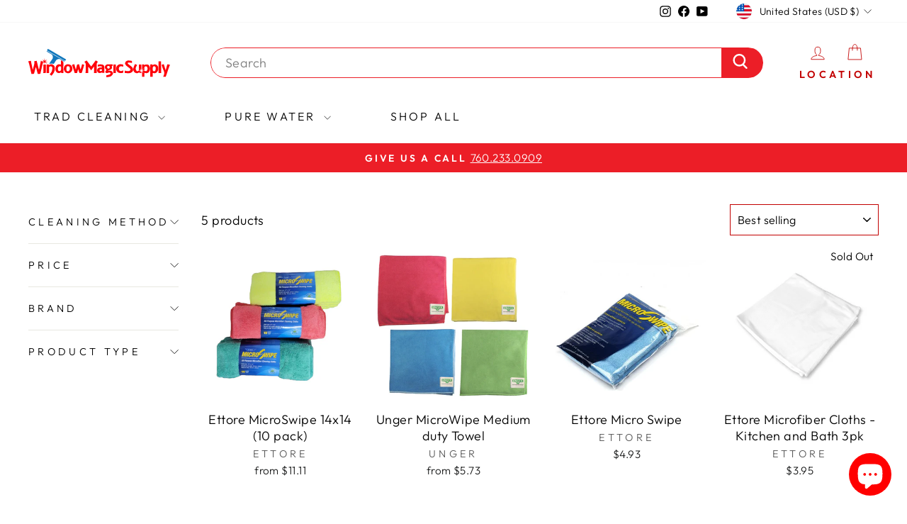

--- FILE ---
content_type: text/css
request_url: https://windowmagicsupply.com/cdn/shop/t/207/assets/wm-theme.css?v=39374278611963886561763496875
body_size: 204
content:
:root{--mycolorHyperLink: #c20000}.animated-button{position:relative;padding:10px 20px;background-color:transparent;border:none;outline:none;cursor:pointer;overflow:hidden;font-size:16px}.animated-button:after{content:"";position:absolute;left:50%;right:50%;bottom:0;height:2px;background-color:var(--mycolorHyperLink);transition:all .3s ease}.animated-button:hover:after{left:0;right:0}.little-padding{padding:12px 4px}.gutter-padding{padding:var(--grid-gutter)}.hyper-text{color:var(--mycolorHyperLink)}.center-horizontal__column{display:flex;justify-content:center;flex-direction:column}.shadow__container{filter:drop-shadow(2px 2px 3px rgba(0,0,0,.2))}.flex-container{display:flex}.flex__full-width{flex:1}.bottomize__column{justify-content:end}.order-card__item-display .order-card__featured-image{height:125px;width:125px}.order-card__item-display__smaller .order-card__featured-image{min-height:70px;min-width:70px;max-width:120px;max-height:120px}.order-card__item-display__smaller .order-card__item-details .h3{font-size:1em}.order-card__container .btn{border-radius:20px}.rounded--subtle--border{border:solid 1px #F3F5F4;border-radius:0 0 20px 20px}.overlapping-bubble-image{border-radius:100px;overflow:hidden;border:2px solid #F3F5F4}.overlapping-bubble-image:nth-child(n+2){translate:-30px}.overlapping-bubble-image:nth-child(n+3){translate:-60px}.bold-text{font-weight:700}.flex-right__column,.flex-left__column{display:flex;flex-direction:column}.expanding-container__content{gap:2.5em}@media only screen and (min-width: 768px){.flex-right__column{align-items:flex-end}.flex-left__column{align-items:flex-start}.flex-container__row-desktop--scrollable{flex-direction:row!important;overflow:hidden;overflow-x:scroll;scroll-behavior:smooth;-webkit-overflow-scrolling:touch}.expanding-container__content{gap:1em}}@media only screen and (max-width: 572px){.flex-container__columnize-mobile{flex-direction:column}.flex-container__row-mobile{align-items:center}.flex-container__row-mobile.scrollable{overflow:hidden;overflow-x:scroll;scroll-behavior:smooth;-webkit-overflow-scrolling:touch}.order-card__navigation{padding-top:32px;justify-content:center}.order-card__navigation .btn{min-width:8em;max-width:12em}.center-mobile__column{align-items:center}.order-status-label{padding-top:1em}}@media only screen and (max-width: 572px){.hero__text-shadow{font-size:x-small!important}.slideshow-wrapper .parallax-container{background-image:inherit!important}}@media only screen and (min-width: 2048px){.slideshow-wrapper .parallax-container{display:flex!important;justify-content:center!important}.slideshow-wrapper .parallax-image{max-width:2048px!important;left:initial!important;right:initial!important}}:root{--product-card-image-padding: 1rem;--product-card-corner-radius: 1rem;--product-card-text-alignment: "left";--product-card-border-width: .1rem;--product-card-border-opacity: 1;--product-card-shadow-opacity: .02;--product-card-shadow-visible: 1;--product-card-shadow-horizontal-offset: 1rem;--product-card-shadow-vertical-offset: 0rem;--product-card-shadow-blur-radius: .5rem}.product-card-wrapper .card,.contains-card--product{--border-radius: var(--product-card-corner-radius);--border-width: var(--product-card-border-width);--border-opacity: var(--product-card-border-opacity);--shadow-horizontal-offset: var(--product-card-shadow-horizontal-offset);--shadow-vertical-offset: var(--product-card-shadow-vertical-offset);--shadow-blur-radius: var(--product-card-shadow-blur-radius);--shadow-opacity: var(--product-card-shadow-opacity);--shadow-visible: var(--product-card-shadow-visible);--image-padding: var(--product-card-image-padding);--text-alignment: var(--product-card-text-alignment)}
/*# sourceMappingURL=/cdn/shop/t/207/assets/wm-theme.css.map?v=39374278611963886561763496875 */


--- FILE ---
content_type: text/javascript
request_url: https://windowmagicsupply.com/cdn/shop/t/207/assets/wm-cart-addon.js?v=107223986266502846121763496875
body_size: -197
content:
function wm_updateCartDrawer(){document.dispatchEvent(new CustomEvent("cart:build"))}function hideUpsellIfInCart(){theme.cart.getCart().then(cart=>{const isAddonInCart=cart.items.some(item=>item.handle==="rollands-chew-toy"),addonCard=document.querySelector(".wm-upsell");if(isAddonInCart&&addonCard){const height=addonCard.offsetHeight;addonCard.style.height=`${height}px`,requestAnimationFrame(()=>{addonCard.classList.add("is-fading-out")}),setTimeout(()=>addonCard.remove(),400)}})}function wm_handleAddonButtons(){document.querySelectorAll(".add-on-manual-btn").forEach(btn=>{btn.addEventListener("click",()=>{const variantId=btn.dataset.variantId;if(!variantId)return;btn.disabled=!0;const originalText=btn.textContent;btn.textContent="Adding...",fetch("/cart/add.js",{method:"POST",headers:{"Content-Type":"application/json",Accept:"application/json"},body:JSON.stringify({id:variantId,quantity:1})}).then(res=>res.json()).then(()=>{wm_updateCartDrawer()}).catch(err=>{console.error(err),alert("Could not add item to cart.")}).finally(()=>{btn.disabled=!1,btn.textContent=originalText})})})}document.addEventListener("DOMContentLoaded",wm_handleAddonButtons),document.addEventListener("drawer:open",function(e){e.detail.drawerId==="CartDrawer"&&wm_handleAddonButtons()}),document.addEventListener("cart:build",hideUpsellIfInCart);
//# sourceMappingURL=/cdn/shop/t/207/assets/wm-cart-addon.js.map?v=107223986266502846121763496875


--- FILE ---
content_type: image/svg+xml
request_url: https://windowmagicsupply.com/cdn/shop/files/WM_long_NoWhite.svg?v=1699905913&width=200
body_size: 5484
content:
<svg width="499" height="100" viewBox="0 0 499 100" fill="none" xmlns="http://www.w3.org/2000/svg">
<path d="M274.574 99.8076C274.326 97.7128 274.223 95.6044 274.268 93.4965C277.847 92.5961 281.134 91.7684 284.421 90.9446C284.63 90.8921 284.882 90.9243 285.055 90.8218C287.04 89.6291 289.602 88.7293 289.282 85.8958C289.059 83.9172 285.739 82.9757 282.65 83.7539C281.927 83.9374 281.044 83.847 280.46 84.2146C276.109 86.9569 273.198 84.6151 270.302 81.6836L274.957 73.964C268.199 69.5739 267.866 61.1962 272.999 57.0884C276.344 54.4125 280.323 54.0562 284.574 54.3808C288.636 54.6909 292.743 54.4479 297.057 54.4479V60.4287L293.101 60.7539C295.679 64.9023 295.256 69.043 291.666 71.7341C288.575 74.0513 284.479 75.1263 280.827 76.7506L280.98 77.5732C282.119 77.4504 283.269 77.3891 284.394 77.1935C288.937 76.402 296.027 78.1566 297.613 83.9166C298.034 85.2622 298.102 86.6871 297.812 88.0643C297.521 89.4415 296.88 90.728 295.947 91.8089C293.049 95.2081 289.821 97.729 284.832 98.7059C284.486 98.7332 277.966 99.8069 274.573 99.8069M278.183 61.5803C277.783 62.6281 276.876 63.795 277.099 64.6985C277.468 66.2627 278.284 67.6966 279.455 68.838C279.979 69.1955 280.58 69.4358 281.214 69.5412C281.847 69.6466 282.497 69.6146 283.116 69.4473C286.461 68.3717 287.629 65.4154 286.141 62.6421C284.548 59.6795 282.117 59.2239 278.184 61.5809L278.183 61.5803Z" fill="#FF000A"/>
<path d="M498.534 57.8084C497.885 58.943 496.969 59.7554 496.627 60.7508C492.317 73.2698 488.089 85.8148 483.812 98.4345H474.656C475.176 97.3183 475.655 96.2654 476.154 95.2214C479.143 88.9761 479.508 82.9459 476.352 76.3988C473.357 70.1788 471.559 63.4273 469.022 56.3094L476.89 53.8879C479.073 61.1013 481.085 67.7509 483.096 74.3987L484.011 74.2791C485.562 68.4299 487.154 62.5908 488.641 56.7264C489.125 54.8155 489.715 53.6525 492.14 54.601C494.138 55.2657 496.187 55.7827 498.268 56.1475C498.505 56.6696 498.596 57.2419 498.534 57.8084Z" fill="#FF000A"/>
<path d="M76.3118 3.88506C94.3873 14.574 112.488 25.2226 130.615 35.831C131.42 36.3049 132.152 36.8946 132.926 37.4363C132.803 37.7921 132.649 38.1374 132.466 38.4683C129.398 42.7419 129.466 42.6299 124.811 39.8926C111.605 32.1258 98.3634 24.4137 85.0871 16.7566C79.2803 13.389 73.449 10.0608 67.593 6.77169C65.7673 5.74663 65.5194 4.58995 66.7756 3.00426C67.5223 2.0874 68.1401 1.07981 68.6131 0.00753647C69.1175 -0.167737 74.4118 2.76129 76.3118 3.88506Z" fill="#1177BC"/>
<path d="M211.022 78.8634V85.0422H201.27C201.492 82.9756 201.873 80.9648 201.894 78.9501C201.968 71.6803 201.92 64.4093 201.92 57.139C201.92 50.5191 201.92 50.5191 197.327 45.5026L205.305 40.8791C210.694 48.1311 215.791 54.9895 221.226 62.3029C226.369 55.4217 231.256 49.0454 235.925 42.5224C237.088 40.8968 237.767 40.5361 239.428 41.8263C241.321 43.1589 243.284 44.3979 245.308 45.5387C244.685 46.2018 244.137 46.765 243.612 47.3471C241.665 49.5086 240.51 51.7644 240.631 54.887C240.927 62.463 240.701 70.0567 240.743 77.6434C240.756 80.0213 240.957 82.3979 241.084 85.0163H230.949C231.152 83.5255 231.344 82.0987 231.692 80.1694C231.723 73.9266 231.601 68.1869 231.479 62.4478C231.479 62.4478 231.545 62.4383 231.46 62.4478C231.252 62.428 231.043 62.4769 230.868 62.5864L221.081 75.7857C217.681 71.0742 214.655 66.8803 211.231 62.7579C210.894 68.1761 210.958 73.521 211.022 78.8634Z" fill="#FF000A"/>
<path d="M182.354 68.4995C182.896 69.8662 183.33 71.0033 184.087 72.992C185.935 66.2956 187.572 60.3629 189.315 54.0524L196.77 56.1316C194.05 65.3395 191.443 74.355 188.644 83.3097C188.381 84.1412 186.917 85.1061 185.947 85.1719C179.801 85.587 179.808 85.5054 177.996 79.7094C177.234 77.2714 176.409 74.8517 175.359 71.6487L171.444 85.1365H163.168C160.171 76.0482 157.18 67.0701 154.301 58.0584C154.086 57.3851 154.473 55.914 154.916 55.7703C157.209 55.0269 159.611 54.5941 162.036 54.0391C163.689 60.43 165.245 66.4449 166.8 72.4586L167.649 72.358C168.777 67.2492 169.811 62.1175 171.119 57.0523C171.342 56.546 171.683 56.0958 172.115 55.7364C172.548 55.377 173.06 55.118 173.613 54.9794C175.395 54.6459 177.291 54.8839 179.026 54.8839C180.131 59.484 181.188 63.8772 182.354 68.4995Z" fill="#FF000A"/>
<path d="M448.179 85.1276C444.52 86.5953 441.497 85.2169 438.007 85.2169V98.3604H429.15V55.2369C434.517 54.1935 436.564 54.6333 437.596 57.1206C446.187 51.634 455.518 55.864 457.229 65.8343C458.365 72.4605 456.727 77.8915 452.161 82.6586C451.178 83.6843 449.89 84.4415 448.179 85.1276ZM439.344 77.9427C442.55 80.4389 446.617 78.0977 447.6 74.8884C448.406 72.253 448.452 69.3505 448.489 66.562C448.525 63.8696 445.539 61.1089 443.135 61.2203C440.009 61.3639 438.037 63.5216 438.031 66.8157C438.026 69.4511 437.951 72.0897 438.071 74.7195C438.114 75.6863 438.631 76.6335 439.344 77.9427Z" fill="#FF000A"/>
<path d="M107.924 54.2492C110.534 54.2254 112.586 55.0655 114.922 55.5002V40.314C115.268 40.5207 115.629 40.7036 116.002 40.8614C125.224 44.0201 123.929 50.8589 123.23 58.1356C122.573 64.9693 123.428 71.9347 123.591 78.8431C123.639 80.8306 123.599 82.82 123.599 85.0308H116.097C115.923 84.4468 115.681 83.6388 115.37 82.5998C111.071 85.6933 106.573 86.5045 101.998 83.9488C98.5977 82.0506 96.6826 78.9412 95.7881 75.2434C94.1815 68.5995 96.3801 58.9816 102.825 55.6754C104.279 54.93 106.275 54.3717 107.922 54.2492M115.111 65.5692C115.526 63.2501 114.131 61.6119 112.136 61.5031C110.219 61.3981 107.413 61.9372 106.433 63.2115C105.101 64.8515 104.236 66.7971 103.923 68.8565C103.611 70.916 103.861 73.0182 104.65 74.9561C105.505 77.1018 107.076 78.9425 109.798 78.5799C113.359 78.1034 115.092 76.1349 115.109 73.0838C115.121 70.773 115.111 68.4615 115.111 65.5692Z" fill="#FF000A"/>
<path d="M368.871 74.4702C368.375 81.2743 360.655 85.4598 354.857 85.7851C349.832 86.0667 344.75 85.4092 339.55 85.1599V76.681C342.016 77.2549 344.443 78.1167 346.927 78.3173C349.63 78.5356 352.546 78.6463 355.086 77.906C360.39 76.3589 361.326 72.4403 357.256 68.7488C354.145 65.9254 350.308 63.8525 347.112 61.1032C344.906 59.2049 342.678 56.9764 341.456 54.4498C338.642 48.6398 343.569 42.0307 351.182 41.0923C354.626 40.6677 358.259 41.5447 361.793 41.9434C364.358 42.2325 365.541 43.5797 365.064 46.1987C364.941 47.3586 364.929 48.5268 365.026 49.6889C361.19 49.0916 357.447 48.3475 353.665 48.0185C352.521 47.9191 350.629 48.705 350.24 49.5693C349.826 50.4862 350.384 52.4262 351.227 53.14C354.367 55.7938 357.878 58.0375 361.101 60.6065C364.164 63.0483 367.112 65.6185 368.327 70.0181C368.795 71.7112 368.999 72.724 368.871 74.4702Z" fill="#FF000A"/>
<path d="M72.9084 80.1472V85.0479H64.525V54.9408C67.0156 55.5868 70.4855 53.3323 73.1576 56.6828C77.564 53.4342 82.3874 53.4108 87.1555 56.1133C91.804 58.7456 93.0937 63.2381 93.383 68.0224C94.0341 78.7742 88.7576 87.0981 81.4219 94.7246L75.3056 90.0372C77.6831 86.5944 80.6439 83.4141 82.2348 79.6917C83.8257 75.9692 84.3585 71.7449 84.7419 67.6864C85.001 64.9447 83.1339 62.7844 80.4131 61.6796C77.5949 60.535 75.5147 62.1631 73.0918 63.962C72.7979 69.5669 72.8531 74.8574 72.9084 80.1472Z" fill="#FF000A"/>
<path d="M127.195 42.7331C127.569 43.3398 127.864 43.9887 128.073 44.6649C127.126 44.7174 125.831 44.7332 125.831 44.7332C121.364 42.2528 112.612 36.9819 112.612 36.9819C110.639 35.7797 108.741 35.5462 106.334 35.8006C100.243 36.4454 97.1489 40.1445 94.6537 44.8907C93.3594 47.2811 91.9048 49.588 90.2992 51.7966C89.879 52.3889 88.6221 53.0451 88.0782 52.8445C84.0128 51.3187 79.4926 51.3586 75.4568 52.9558C75.0096 53.1216 74.4 52.8805 73.3319 52.7761C76.7913 47.3427 79.5587 41.7611 83.514 37.1148C87.9546 31.8978 86.6162 26.7022 84.4486 21.7825C83.462 19.5489 77.2668 16.8173 77.2668 16.8173C73.3562 14.4312 69.3385 12.2058 65.4668 9.76525C64.7966 9.34257 64.6223 8.19096 64.2172 7.3766C65.0169 7.53226 65.9357 7.49493 66.5993 7.87268C79.0701 14.969 127.195 42.7331 127.195 42.7331Z" fill="#1277BC"/>
<path d="M124.971 72.3783C124.831 67.3599 125.106 62.8585 128.72 58.9873C132.205 55.2489 136.526 53.6784 141.355 54.3682C151.92 55.8804 154.377 62.3909 155.137 70.2895C155.702 76.1773 151.134 82.489 145.548 84.8049C140.068 87.0759 132.492 85.6705 128.905 80.9698C127.072 78.5691 126.25 75.4554 124.972 72.3764M146.014 73.1844C146.014 71.1893 146.249 69.162 145.954 67.208C145.56 64.6137 144.629 62.0004 141.614 61.2791C137.989 60.4122 135.3 61.6872 134.497 65.3091C133.811 68.607 133.789 72.0007 134.431 75.3066C135.058 78.6046 139.128 80.1548 142.148 78.3825C143.796 77.4131 144.735 75.3199 146.013 73.1863L146.014 73.1844Z" fill="#FF000A"/>
<path d="M253.9 65.6388C254.952 65.6502 255.724 65.7021 256.488 65.6622C257.53 65.609 258.568 65.4869 259.609 65.3945C258.87 64.1676 258.355 62.1365 257.348 61.8764C255.031 61.2791 252.465 61.3816 250.018 61.5158C248.364 61.6062 246.743 62.2346 245.177 62.606C244.928 62.1283 244.757 61.9467 244.746 61.7568C244.362 55.2964 244.746 54.9142 251.607 54.8857C253.469 54.8782 255.332 54.8617 257.197 54.8889C264.527 54.9965 267.387 58.3229 267.664 65.0541C267.82 68.8437 267.693 72.6472 267.693 76.4393V84.5493C265.294 84.2386 262.185 85.4984 259.061 83.5141C257.129 83.9906 254.589 84.7752 251.984 85.2226C247.37 86.0173 242.864 81.8614 242.09 77.9275C241.086 72.8218 244.268 67.7402 249.19 66.3608C250.74 66.0131 252.314 65.7719 253.9 65.6388ZM258.28 77.079C258.775 76.5924 259.757 76.0103 259.678 75.6363C259.415 74.3847 259.075 72.4668 258.214 72.1359C255.203 70.9792 250.795 72.4624 250.791 74.5176C250.791 75.9609 251.934 78.1186 253.168 78.6413C254.308 79.1222 256.251 77.8541 258.28 77.0771V77.079Z" fill="#FF000A"/>
<path d="M326.895 61.2095C320.397 60.8931 318.369 66.3101 318.778 70.8907C319.54 79.4499 327.201 80.1643 334.448 75.6705V83.5458C328.337 86.7595 317.48 86.0135 312.974 80.4731C308.452 74.9105 308.068 68.8766 310.715 62.656C312.754 57.8654 318.198 53.5791 324.549 54.2403C324.982 54.2853 325.425 54.2308 325.865 54.2486C335.384 54.6326 334.414 56.4316 333.906 62.8218C331.667 62.2852 329.423 61.7486 326.895 61.2095Z" fill="#FF000A"/>
<path d="M467.512 80.7806V85.0523H458.745V43.6702H467.411C467.506 44.6724 467.521 45.6802 467.456 46.6846C467.239 58.1071 467.175 69.0164 467.134 79.9258C467.136 80.2099 467.381 80.4952 467.512 80.7806Z" fill="#FF000A"/>
<path d="M299.375 58.731V55.0876H308.138V85.0834H299.466C299.377 84.0688 299.361 83.0495 299.418 82.0328C299.498 73.9222 299.437 66.3266 299.375 58.731Z" fill="#FF000A"/>
<path d="M52.7447 58.7354V55.0889H61.5378C61.5378 64.6435 61.5707 74.0241 61.4629 83.4059C61.3623 83.8117 61.1559 84.1861 60.863 84.4937C60.5701 84.8013 60.2005 85.0319 59.7891 85.1637C57.5412 85.3814 55.2564 85.2485 52.652 85.2485C52.6269 83.7687 52.6869 82.2888 52.8316 80.8154C52.9223 73.1186 52.8335 65.9273 52.7447 58.7354Z" fill="#FF000A"/>
<path d="M57.4466 53.4122L56.7925 53.404L56.2443 47.5246L50.0442 52.5351L49.5864 52.0833L55.1968 45.9806L46.8853 44.3322L46.9638 43.7062L54.6584 43.9804L50.0749 38.622L50.5273 38.1687L56.2278 42.3192L56.7919 34.1701L57.446 34.1499L58.5717 42.3786L65.3724 37.9889L65.7898 38.4737L59.9674 44.154L67.3466 45.9933L67.2517 46.6157L59.5747 46.3362L65.7832 52.0645L65.3612 52.548L58.1626 47.4691L57.4466 53.4122Z" fill="#FF000A"/>
<path d="M50.7574 51.5459C50.7884 51.426 50.8193 51.3061 50.8503 51.1864L49.8328 52.2932L50.7574 51.5459Z" fill="#FF000A"/>
<path d="M46.9517 44.0227L49.573 44.1161L51.0631 44.838L46.9517 44.0227Z" fill="#FF000A"/>
<path d="M52.2578 45.721L46.8189 44.6424C46.4839 44.5759 46.2577 44.2735 46.2987 43.9468C46.3397 43.6201 46.634 43.3782 46.976 43.3903L48.1623 43.4326L44.2292 41.527L37.9728 71.8562L36.7422 72.0347L29.3401 42.0124L20.7851 43.5424C22.3556 49.9676 20.6123 55.7027 18.8911 61.3649C17.7912 64.9836 16.7002 68.5726 16.4892 72.2928L15.1995 72.3631L8.85887 42.0864L8.82247 42.0922C6.26623 42.4992 3.142 42.9967 0.017773 43.7562C-0.0372839 44.6695 0.035716 45.5857 0.234805 46.4802C0.761485 46.8057 1.15077 47.3006 1.33312 47.8767C1.71294 49.3505 2.09556 50.8237 2.47818 52.2969C3.88441 57.7114 5.29079 63.1264 6.55899 68.5716C7.62626 73.1512 8.57504 77.7562 9.52345 82.3594C9.93968 84.3796 10.3558 86.3995 10.7819 88.4167C11.5448 88.4167 12.278 88.435 12.9884 88.4527C14.6539 88.4942 16.1937 88.5325 17.6967 88.325C18.2566 88.2108 18.7817 87.9742 19.2313 87.6333C19.6809 87.2925 20.0429 86.8567 20.2892 86.3596C21.157 83.5498 21.8785 80.6988 22.6001 77.8474C22.9679 76.3941 23.3357 74.9407 23.7229 73.4925C24.2743 71.4291 24.8669 69.3766 25.4596 67.3237C25.7244 66.4065 25.9892 65.4891 26.2504 64.5707L26.8508 64.6783L33.1053 88.4205C33.7841 88.4205 34.4521 88.4083 35.112 88.3963C36.5833 88.3694 38.0144 88.3433 39.4341 88.4547C41.6248 88.6268 42.3956 87.7719 42.827 85.7402C44.6712 77.0569 46.6797 68.4052 48.7093 59.7599C49.2742 57.3573 49.8784 54.9634 50.4885 52.5896L50.2558 52.7777C49.9921 52.9908 49.6022 52.9721 49.3618 52.7348C49.1214 52.4976 49.112 52.1221 49.3401 51.8739L51.194 49.8574C51.5533 48.4693 51.9101 47.0897 52.2578 45.721Z" fill="#FF000A"/>
<path d="M467.558 80.4895C467.383 80.4952 467.137 80.2099 467.139 79.9251C467.18 69.0158 467.243 58.1065 467.409 46.9637C467.541 57.8863 467.57 69.0424 467.558 80.4895Z" fill="#FF000A"/>
<path d="M299.335 59.0214C299.437 66.3266 299.498 73.9222 299.467 81.7506C299.347 74.4259 299.321 66.8682 299.335 59.0214Z" fill="#FF000A"/>
<path d="M52.7073 59.0259C52.8335 65.9273 52.9223 73.1186 52.8763 80.53C52.7178 73.6058 52.6935 66.4614 52.7073 59.0259Z" fill="#FF000A"/>
<path d="M231.495 62.7496C231.601 68.1913 231.723 73.9298 231.738 79.903C231.592 74.4411 231.551 68.745 231.495 62.7496Z" fill="#FF000A"/>
<path d="M211.065 78.5755C210.959 73.521 210.895 68.1761 211.038 62.6522C211.197 67.744 211.152 73.0148 211.065 78.5755Z" fill="#FF000A"/>
<path d="M72.9537 79.8568C72.8544 74.858 72.7992 69.5669 72.8788 64.0639C73.007 69.0886 73.0011 74.3271 72.9537 79.8568Z" fill="#FF000A"/>
<path d="M231.034 62.548C231.021 62.4855 231.191 62.443 231.465 62.4812C231.324 62.5168 231.18 62.5392 231.034 62.548Z" fill="#FF000A"/>
<path d="M369.569 68.7108C369.569 68.7108 372.655 58.3336 375.8 53.4545L383.297 57.0156C379.724 61.4626 377.291 66.3861 378.306 72.0486C378.753 74.3925 379.949 76.5439 381.726 78.2034C383.277 79.5561 384.799 78.6958 386.354 77.8164C386.887 77.5156 387.423 77.2125 387.965 76.9951L396.297 77.7314L390.406 85.0631C390.231 85.0627 390.053 85.0625 389.875 85.0625C390.283 84.1566 390.557 83.2 390.689 82.2208C390.63 82.1135 390.584 82.0009 390.55 81.885C390.533 81.8975 390.517 81.9097 390.499 81.9215C384.666 88.3193 373.926 86.8475 370.375 77.2195C370.346 77.1256 370.317 77.0332 370.289 76.9417C369.991 75.9855 369.728 75.1374 369.549 73.9519C369.244 71.9258 369.569 68.7108 369.569 68.7108Z" fill="#FF000A"/>
<path d="M390.564 85.0635C391.958 85.0676 393.249 85.0831 394.458 85.0976C395.669 85.1122 396.796 85.1257 397.859 85.1257V82.8947L397.458 79.1557L390.564 85.0635Z" fill="#FF000A"/>
<path d="M397.857 70.279C397.864 67.9043 397.887 59.5521 397.887 55.1312H389.361V76.4422L396.297 75.6534L390.055 68.1761L397.363 74.2442L397.857 70.279Z" fill="#FF000A"/>
<path d="M419.068 65.7411C419.242 66.2693 419.323 66.8289 419.5 68L419.606 71.109C419.606 71.109 419.144 72.7611 418.975 73.4571C417.791 78.3641 414.785 79.5974 409.965 77.8579C409.561 77.7122 409.042 77.6466 408.455 77.6391C408.453 77.4955 408.451 77.2851 408.449 77.0204L400.596 77.6611L407.77 85.4997L400.323 79.8734V98.344H408.763V84.374C408.885 84.4083 409.017 84.4433 409.157 84.4801C409.483 84.5664 409.848 84.6628 410.203 84.7834C417.131 87.1322 422.919 85.0701 426.176 78.8551C427.441 76.465 428.203 73.8584 428.419 71.1845C428.636 68.5106 428.302 65.8219 427.437 63.2723C425.398 56.9232 422.073 54.675 415.204 54.9661C413.512 55.0378 411.84 55.5601 410.169 56.082C409.406 56.3203 408.644 56.5585 407.88 56.7536C407.36 54.6092 404.911 54.0935 400.349 55.2901V72.8225L400.347 73.4731L407.77 68.1793L400.596 75.6534L408.445 76.549C408.425 74.036 408.391 68.5664 408.457 66.0988C408.534 63.1369 410.92 61.8125 413.323 61.555C414.868 61.3892 417.416 62.4478 418.067 63.6703C418.623 64.7159 418.893 65.2128 419.068 65.7411Z" fill="#FF000A"/>
</svg>


--- FILE ---
content_type: image/svg+xml
request_url: https://windowmagicsupply.com/cdn/shop/files/WM_long_NoWhite.svg?v=1699905913&width=140
body_size: 5546
content:
<svg width="499" height="100" viewBox="0 0 499 100" fill="none" xmlns="http://www.w3.org/2000/svg">
<path d="M274.574 99.8076C274.326 97.7128 274.223 95.6044 274.268 93.4965C277.847 92.5961 281.134 91.7684 284.421 90.9446C284.63 90.8921 284.882 90.9243 285.055 90.8218C287.04 89.6291 289.602 88.7293 289.282 85.8958C289.059 83.9172 285.739 82.9757 282.65 83.7539C281.927 83.9374 281.044 83.847 280.46 84.2146C276.109 86.9569 273.198 84.6151 270.302 81.6836L274.957 73.964C268.199 69.5739 267.866 61.1962 272.999 57.0884C276.344 54.4125 280.323 54.0562 284.574 54.3808C288.636 54.6909 292.743 54.4479 297.057 54.4479V60.4287L293.101 60.7539C295.679 64.9023 295.256 69.043 291.666 71.7341C288.575 74.0513 284.479 75.1263 280.827 76.7506L280.98 77.5732C282.119 77.4504 283.269 77.3891 284.394 77.1935C288.937 76.402 296.027 78.1566 297.613 83.9166C298.034 85.2622 298.102 86.6871 297.812 88.0643C297.521 89.4415 296.88 90.728 295.947 91.8089C293.049 95.2081 289.821 97.729 284.832 98.7059C284.486 98.7332 277.966 99.8069 274.573 99.8069M278.183 61.5803C277.783 62.6281 276.876 63.795 277.099 64.6985C277.468 66.2627 278.284 67.6966 279.455 68.838C279.979 69.1955 280.58 69.4358 281.214 69.5412C281.847 69.6466 282.497 69.6146 283.116 69.4473C286.461 68.3717 287.629 65.4154 286.141 62.6421C284.548 59.6795 282.117 59.2239 278.184 61.5809L278.183 61.5803Z" fill="#FF000A"/>
<path d="M498.534 57.8084C497.885 58.943 496.969 59.7554 496.627 60.7508C492.317 73.2698 488.089 85.8148 483.812 98.4345H474.656C475.176 97.3183 475.655 96.2654 476.154 95.2214C479.143 88.9761 479.508 82.9459 476.352 76.3988C473.357 70.1788 471.559 63.4273 469.022 56.3094L476.89 53.8879C479.073 61.1013 481.085 67.7509 483.096 74.3987L484.011 74.2791C485.562 68.4299 487.154 62.5908 488.641 56.7264C489.125 54.8155 489.715 53.6525 492.14 54.601C494.138 55.2657 496.187 55.7827 498.268 56.1475C498.505 56.6696 498.596 57.2419 498.534 57.8084Z" fill="#FF000A"/>
<path d="M76.3118 3.88506C94.3873 14.574 112.488 25.2226 130.615 35.831C131.42 36.3049 132.152 36.8946 132.926 37.4363C132.803 37.7921 132.649 38.1374 132.466 38.4683C129.398 42.7419 129.466 42.6299 124.811 39.8926C111.605 32.1258 98.3634 24.4137 85.0871 16.7566C79.2803 13.389 73.449 10.0608 67.593 6.77169C65.7673 5.74663 65.5194 4.58995 66.7756 3.00426C67.5223 2.0874 68.1401 1.07981 68.6131 0.00753647C69.1175 -0.167737 74.4118 2.76129 76.3118 3.88506Z" fill="#1177BC"/>
<path d="M211.022 78.8634V85.0422H201.27C201.492 82.9756 201.873 80.9648 201.894 78.9501C201.968 71.6803 201.92 64.4093 201.92 57.139C201.92 50.5191 201.92 50.5191 197.327 45.5026L205.305 40.8791C210.694 48.1311 215.791 54.9895 221.226 62.3029C226.369 55.4217 231.256 49.0454 235.925 42.5224C237.088 40.8968 237.767 40.5361 239.428 41.8263C241.321 43.1589 243.284 44.3979 245.308 45.5387C244.685 46.2018 244.137 46.765 243.612 47.3471C241.665 49.5086 240.51 51.7644 240.631 54.887C240.927 62.463 240.701 70.0567 240.743 77.6434C240.756 80.0213 240.957 82.3979 241.084 85.0163H230.949C231.152 83.5255 231.344 82.0987 231.692 80.1694C231.723 73.9266 231.601 68.1869 231.479 62.4478C231.479 62.4478 231.545 62.4383 231.46 62.4478C231.252 62.428 231.043 62.4769 230.868 62.5864L221.081 75.7857C217.681 71.0742 214.655 66.8803 211.231 62.7579C210.894 68.1761 210.958 73.521 211.022 78.8634Z" fill="#FF000A"/>
<path d="M182.354 68.4995C182.896 69.8662 183.33 71.0033 184.087 72.992C185.935 66.2956 187.572 60.3629 189.315 54.0524L196.77 56.1316C194.05 65.3395 191.443 74.355 188.644 83.3097C188.381 84.1412 186.917 85.1061 185.947 85.1719C179.801 85.587 179.808 85.5054 177.996 79.7094C177.234 77.2714 176.409 74.8517 175.359 71.6487L171.444 85.1365H163.168C160.171 76.0482 157.18 67.0701 154.301 58.0584C154.086 57.3851 154.473 55.914 154.916 55.7703C157.209 55.0269 159.611 54.5941 162.036 54.0391C163.689 60.43 165.245 66.4449 166.8 72.4586L167.649 72.358C168.777 67.2492 169.811 62.1175 171.119 57.0523C171.342 56.546 171.683 56.0958 172.115 55.7364C172.548 55.377 173.06 55.118 173.613 54.9794C175.395 54.6459 177.291 54.8839 179.026 54.8839C180.131 59.484 181.188 63.8772 182.354 68.4995Z" fill="#FF000A"/>
<path d="M448.179 85.1276C444.52 86.5953 441.497 85.2169 438.007 85.2169V98.3604H429.15V55.2369C434.517 54.1935 436.564 54.6333 437.596 57.1206C446.187 51.634 455.518 55.864 457.229 65.8343C458.365 72.4605 456.727 77.8915 452.161 82.6586C451.178 83.6843 449.89 84.4415 448.179 85.1276ZM439.344 77.9427C442.55 80.4389 446.617 78.0977 447.6 74.8884C448.406 72.253 448.452 69.3505 448.489 66.562C448.525 63.8696 445.539 61.1089 443.135 61.2203C440.009 61.3639 438.037 63.5216 438.031 66.8157C438.026 69.4511 437.951 72.0897 438.071 74.7195C438.114 75.6863 438.631 76.6335 439.344 77.9427Z" fill="#FF000A"/>
<path d="M107.924 54.2492C110.534 54.2254 112.586 55.0655 114.922 55.5002V40.314C115.268 40.5207 115.629 40.7036 116.002 40.8614C125.224 44.0201 123.929 50.8589 123.23 58.1356C122.573 64.9693 123.428 71.9347 123.591 78.8431C123.639 80.8306 123.599 82.82 123.599 85.0308H116.097C115.923 84.4468 115.681 83.6388 115.37 82.5998C111.071 85.6933 106.573 86.5045 101.998 83.9488C98.5977 82.0506 96.6826 78.9412 95.7881 75.2434C94.1815 68.5995 96.3801 58.9816 102.825 55.6754C104.279 54.93 106.275 54.3717 107.922 54.2492M115.111 65.5692C115.526 63.2501 114.131 61.6119 112.136 61.5031C110.219 61.3981 107.413 61.9372 106.433 63.2115C105.101 64.8515 104.236 66.7971 103.923 68.8565C103.611 70.916 103.861 73.0182 104.65 74.9561C105.505 77.1018 107.076 78.9425 109.798 78.5799C113.359 78.1034 115.092 76.1349 115.109 73.0838C115.121 70.773 115.111 68.4615 115.111 65.5692Z" fill="#FF000A"/>
<path d="M368.871 74.4702C368.375 81.2743 360.655 85.4598 354.857 85.7851C349.832 86.0667 344.75 85.4092 339.55 85.1599V76.681C342.016 77.2549 344.443 78.1167 346.927 78.3173C349.63 78.5356 352.546 78.6463 355.086 77.906C360.39 76.3589 361.326 72.4403 357.256 68.7488C354.145 65.9254 350.308 63.8525 347.112 61.1032C344.906 59.2049 342.678 56.9764 341.456 54.4498C338.642 48.6398 343.569 42.0307 351.182 41.0923C354.626 40.6677 358.259 41.5447 361.793 41.9434C364.358 42.2325 365.541 43.5797 365.064 46.1987C364.941 47.3586 364.929 48.5268 365.026 49.6889C361.19 49.0916 357.447 48.3475 353.665 48.0185C352.521 47.9191 350.629 48.705 350.24 49.5693C349.826 50.4862 350.384 52.4262 351.227 53.14C354.367 55.7938 357.878 58.0375 361.101 60.6065C364.164 63.0483 367.112 65.6185 368.327 70.0181C368.795 71.7112 368.999 72.724 368.871 74.4702Z" fill="#FF000A"/>
<path d="M72.9084 80.1472V85.0479H64.525V54.9408C67.0156 55.5868 70.4855 53.3323 73.1576 56.6828C77.564 53.4342 82.3874 53.4108 87.1555 56.1133C91.804 58.7456 93.0937 63.2381 93.383 68.0224C94.0341 78.7742 88.7576 87.0981 81.4219 94.7246L75.3056 90.0372C77.6831 86.5944 80.6439 83.4141 82.2348 79.6917C83.8257 75.9692 84.3585 71.7449 84.7419 67.6864C85.001 64.9447 83.1339 62.7844 80.4131 61.6796C77.5949 60.535 75.5147 62.1631 73.0918 63.962C72.7979 69.5669 72.8531 74.8574 72.9084 80.1472Z" fill="#FF000A"/>
<path d="M127.195 42.7331C127.569 43.3398 127.864 43.9887 128.073 44.6649C127.126 44.7174 125.831 44.7332 125.831 44.7332C121.364 42.2528 112.612 36.9819 112.612 36.9819C110.639 35.7797 108.741 35.5462 106.334 35.8006C100.243 36.4454 97.1489 40.1445 94.6537 44.8907C93.3594 47.2811 91.9048 49.588 90.2992 51.7966C89.879 52.3889 88.6221 53.0451 88.0782 52.8445C84.0128 51.3187 79.4926 51.3586 75.4568 52.9558C75.0096 53.1216 74.4 52.8805 73.3319 52.7761C76.7913 47.3427 79.5587 41.7611 83.514 37.1148C87.9546 31.8978 86.6162 26.7022 84.4486 21.7825C83.462 19.5489 77.2668 16.8173 77.2668 16.8173C73.3562 14.4312 69.3385 12.2058 65.4668 9.76525C64.7966 9.34257 64.6223 8.19096 64.2172 7.3766C65.0169 7.53226 65.9357 7.49493 66.5993 7.87268C79.0701 14.969 127.195 42.7331 127.195 42.7331Z" fill="#1277BC"/>
<path d="M124.971 72.3783C124.831 67.3599 125.106 62.8585 128.72 58.9873C132.205 55.2489 136.526 53.6784 141.355 54.3682C151.92 55.8804 154.377 62.3909 155.137 70.2895C155.702 76.1773 151.134 82.489 145.548 84.8049C140.068 87.0759 132.492 85.6705 128.905 80.9698C127.072 78.5691 126.25 75.4554 124.972 72.3764M146.014 73.1844C146.014 71.1893 146.249 69.162 145.954 67.208C145.56 64.6137 144.629 62.0004 141.614 61.2791C137.989 60.4122 135.3 61.6872 134.497 65.3091C133.811 68.607 133.789 72.0007 134.431 75.3066C135.058 78.6046 139.128 80.1548 142.148 78.3825C143.796 77.4131 144.735 75.3199 146.013 73.1863L146.014 73.1844Z" fill="#FF000A"/>
<path d="M253.9 65.6388C254.952 65.6502 255.724 65.7021 256.488 65.6622C257.53 65.609 258.568 65.4869 259.609 65.3945C258.87 64.1676 258.355 62.1365 257.348 61.8764C255.031 61.2791 252.465 61.3816 250.018 61.5158C248.364 61.6062 246.743 62.2346 245.177 62.606C244.928 62.1283 244.757 61.9467 244.746 61.7568C244.362 55.2964 244.746 54.9142 251.607 54.8857C253.469 54.8782 255.332 54.8617 257.197 54.8889C264.527 54.9965 267.387 58.3229 267.664 65.0541C267.82 68.8437 267.693 72.6472 267.693 76.4393V84.5493C265.294 84.2386 262.185 85.4984 259.061 83.5141C257.129 83.9906 254.589 84.7752 251.984 85.2226C247.37 86.0173 242.864 81.8614 242.09 77.9275C241.086 72.8218 244.268 67.7402 249.19 66.3608C250.74 66.0131 252.314 65.7719 253.9 65.6388ZM258.28 77.079C258.775 76.5924 259.757 76.0103 259.678 75.6363C259.415 74.3847 259.075 72.4668 258.214 72.1359C255.203 70.9792 250.795 72.4624 250.791 74.5176C250.791 75.9609 251.934 78.1186 253.168 78.6413C254.308 79.1222 256.251 77.8541 258.28 77.0771V77.079Z" fill="#FF000A"/>
<path d="M326.895 61.2095C320.397 60.8931 318.369 66.3101 318.778 70.8907C319.54 79.4499 327.201 80.1643 334.448 75.6705V83.5458C328.337 86.7595 317.48 86.0135 312.974 80.4731C308.452 74.9105 308.068 68.8766 310.715 62.656C312.754 57.8654 318.198 53.5791 324.549 54.2403C324.982 54.2853 325.425 54.2308 325.865 54.2486C335.384 54.6326 334.414 56.4316 333.906 62.8218C331.667 62.2852 329.423 61.7486 326.895 61.2095Z" fill="#FF000A"/>
<path d="M467.512 80.7806V85.0523H458.745V43.6702H467.411C467.506 44.6724 467.521 45.6802 467.456 46.6846C467.239 58.1071 467.175 69.0164 467.134 79.9258C467.136 80.2099 467.381 80.4952 467.512 80.7806Z" fill="#FF000A"/>
<path d="M299.375 58.731V55.0876H308.138V85.0834H299.466C299.377 84.0688 299.361 83.0495 299.418 82.0328C299.498 73.9222 299.437 66.3266 299.375 58.731Z" fill="#FF000A"/>
<path d="M52.7447 58.7354V55.0889H61.5378C61.5378 64.6435 61.5707 74.0241 61.4629 83.4059C61.3623 83.8117 61.1559 84.1861 60.863 84.4937C60.5701 84.8013 60.2005 85.0319 59.7891 85.1637C57.5412 85.3814 55.2564 85.2485 52.652 85.2485C52.6269 83.7687 52.6869 82.2888 52.8316 80.8154C52.9223 73.1186 52.8335 65.9273 52.7447 58.7354Z" fill="#FF000A"/>
<path d="M57.4466 53.4122L56.7925 53.404L56.2443 47.5246L50.0442 52.5351L49.5864 52.0833L55.1968 45.9806L46.8853 44.3322L46.9638 43.7062L54.6584 43.9804L50.0749 38.622L50.5273 38.1687L56.2278 42.3192L56.7919 34.1701L57.446 34.1499L58.5717 42.3786L65.3724 37.9889L65.7898 38.4737L59.9674 44.154L67.3466 45.9933L67.2517 46.6157L59.5747 46.3362L65.7832 52.0645L65.3612 52.548L58.1626 47.4691L57.4466 53.4122Z" fill="#FF000A"/>
<path d="M50.7574 51.5459C50.7884 51.426 50.8193 51.3061 50.8503 51.1864L49.8328 52.2932L50.7574 51.5459Z" fill="#FF000A"/>
<path d="M46.9517 44.0227L49.573 44.1161L51.0631 44.838L46.9517 44.0227Z" fill="#FF000A"/>
<path d="M52.2578 45.721L46.8189 44.6424C46.4839 44.5759 46.2577 44.2735 46.2987 43.9468C46.3397 43.6201 46.634 43.3782 46.976 43.3903L48.1623 43.4326L44.2292 41.527L37.9728 71.8562L36.7422 72.0347L29.3401 42.0124L20.7851 43.5424C22.3556 49.9676 20.6123 55.7027 18.8911 61.3649C17.7912 64.9836 16.7002 68.5726 16.4892 72.2928L15.1995 72.3631L8.85887 42.0864L8.82247 42.0922C6.26623 42.4992 3.142 42.9967 0.017773 43.7562C-0.0372839 44.6695 0.035716 45.5857 0.234805 46.4802C0.761485 46.8057 1.15077 47.3006 1.33312 47.8767C1.71294 49.3505 2.09556 50.8237 2.47818 52.2969C3.88441 57.7114 5.29079 63.1264 6.55899 68.5716C7.62626 73.1512 8.57504 77.7562 9.52345 82.3594C9.93968 84.3796 10.3558 86.3995 10.7819 88.4167C11.5448 88.4167 12.278 88.435 12.9884 88.4527C14.6539 88.4942 16.1937 88.5325 17.6967 88.325C18.2566 88.2108 18.7817 87.9742 19.2313 87.6333C19.6809 87.2925 20.0429 86.8567 20.2892 86.3596C21.157 83.5498 21.8785 80.6988 22.6001 77.8474C22.9679 76.3941 23.3357 74.9407 23.7229 73.4925C24.2743 71.4291 24.8669 69.3766 25.4596 67.3237C25.7244 66.4065 25.9892 65.4891 26.2504 64.5707L26.8508 64.6783L33.1053 88.4205C33.7841 88.4205 34.4521 88.4083 35.112 88.3963C36.5833 88.3694 38.0144 88.3433 39.4341 88.4547C41.6248 88.6268 42.3956 87.7719 42.827 85.7402C44.6712 77.0569 46.6797 68.4052 48.7093 59.7599C49.2742 57.3573 49.8784 54.9634 50.4885 52.5896L50.2558 52.7777C49.9921 52.9908 49.6022 52.9721 49.3618 52.7348C49.1214 52.4976 49.112 52.1221 49.3401 51.8739L51.194 49.8574C51.5533 48.4693 51.9101 47.0897 52.2578 45.721Z" fill="#FF000A"/>
<path d="M467.558 80.4895C467.383 80.4952 467.137 80.2099 467.139 79.9251C467.18 69.0158 467.243 58.1065 467.409 46.9637C467.541 57.8863 467.57 69.0424 467.558 80.4895Z" fill="#FF000A"/>
<path d="M299.335 59.0214C299.437 66.3266 299.498 73.9222 299.467 81.7506C299.347 74.4259 299.321 66.8682 299.335 59.0214Z" fill="#FF000A"/>
<path d="M52.7073 59.0259C52.8335 65.9273 52.9223 73.1186 52.8763 80.53C52.7178 73.6058 52.6935 66.4614 52.7073 59.0259Z" fill="#FF000A"/>
<path d="M231.495 62.7496C231.601 68.1913 231.723 73.9298 231.738 79.903C231.592 74.4411 231.551 68.745 231.495 62.7496Z" fill="#FF000A"/>
<path d="M211.065 78.5755C210.959 73.521 210.895 68.1761 211.038 62.6522C211.197 67.744 211.152 73.0148 211.065 78.5755Z" fill="#FF000A"/>
<path d="M72.9537 79.8568C72.8544 74.858 72.7992 69.5669 72.8788 64.0639C73.007 69.0886 73.0011 74.3271 72.9537 79.8568Z" fill="#FF000A"/>
<path d="M231.034 62.548C231.021 62.4855 231.191 62.443 231.465 62.4812C231.324 62.5168 231.18 62.5392 231.034 62.548Z" fill="#FF000A"/>
<path d="M369.569 68.7108C369.569 68.7108 372.655 58.3336 375.8 53.4545L383.297 57.0156C379.724 61.4626 377.291 66.3861 378.306 72.0486C378.753 74.3925 379.949 76.5439 381.726 78.2034C383.277 79.5561 384.799 78.6958 386.354 77.8164C386.887 77.5156 387.423 77.2125 387.965 76.9951L396.297 77.7314L390.406 85.0631C390.231 85.0627 390.053 85.0625 389.875 85.0625C390.283 84.1566 390.557 83.2 390.689 82.2208C390.63 82.1135 390.584 82.0009 390.55 81.885C390.533 81.8975 390.517 81.9097 390.499 81.9215C384.666 88.3193 373.926 86.8475 370.375 77.2195C370.346 77.1256 370.317 77.0332 370.289 76.9417C369.991 75.9855 369.728 75.1374 369.549 73.9519C369.244 71.9258 369.569 68.7108 369.569 68.7108Z" fill="#FF000A"/>
<path d="M390.564 85.0635C391.958 85.0676 393.249 85.0831 394.458 85.0976C395.669 85.1122 396.796 85.1257 397.859 85.1257V82.8947L397.458 79.1557L390.564 85.0635Z" fill="#FF000A"/>
<path d="M397.857 70.279C397.864 67.9043 397.887 59.5521 397.887 55.1312H389.361V76.4422L396.297 75.6534L390.055 68.1761L397.363 74.2442L397.857 70.279Z" fill="#FF000A"/>
<path d="M419.068 65.7411C419.242 66.2693 419.323 66.8289 419.5 68L419.606 71.109C419.606 71.109 419.144 72.7611 418.975 73.4571C417.791 78.3641 414.785 79.5974 409.965 77.8579C409.561 77.7122 409.042 77.6466 408.455 77.6391C408.453 77.4955 408.451 77.2851 408.449 77.0204L400.596 77.6611L407.77 85.4997L400.323 79.8734V98.344H408.763V84.374C408.885 84.4083 409.017 84.4433 409.157 84.4801C409.483 84.5664 409.848 84.6628 410.203 84.7834C417.131 87.1322 422.919 85.0701 426.176 78.8551C427.441 76.465 428.203 73.8584 428.419 71.1845C428.636 68.5106 428.302 65.8219 427.437 63.2723C425.398 56.9232 422.073 54.675 415.204 54.9661C413.512 55.0378 411.84 55.5601 410.169 56.082C409.406 56.3203 408.644 56.5585 407.88 56.7536C407.36 54.6092 404.911 54.0935 400.349 55.2901V72.8225L400.347 73.4731L407.77 68.1793L400.596 75.6534L408.445 76.549C408.425 74.036 408.391 68.5664 408.457 66.0988C408.534 63.1369 410.92 61.8125 413.323 61.555C414.868 61.3892 417.416 62.4478 418.067 63.6703C418.623 64.7159 418.893 65.2128 419.068 65.7411Z" fill="#FF000A"/>
</svg>
